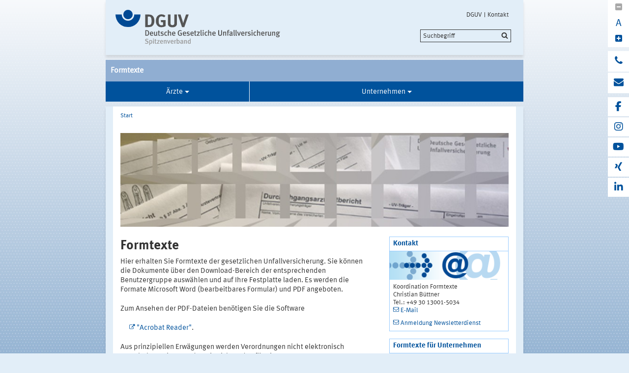

--- FILE ---
content_type: text/html;charset=UTF-8
request_url: https://www.dguv.de/formtexte/index.jsp
body_size: 21974
content:
			

<!DOCTYPE html>
<html data-zoom="0" lang="DE">
<head>
<meta http-equiv="X-UA-Compatible" content="IE=edge,chrome=1">
<meta charset="utf-8" />
<meta name="viewport" content="width=device-width, initial-scale=1.0" />
<title>DGUV Formtexte Ärztinnen Ärzte Unternehmen</title>
<meta name="description" content="Die für Ärztinnen/Ärzte und Unternehmen relevanten Formtexte der gesetzlichen Unfallversicherung können hier heruntergeladen werden." />
<meta name="keywords" content="DGUV Formtexte Unfallanzeige Ärzte Unternehmer Berufskrankheit" />
<meta name="date" content="2025-06-24 14:16:38" />
<meta name="author" content="Deutsche Gesetzliche Unfallversicherung e.V." />
<!-- Twitter Card -->
<meta name="twitter:card" content="summary" />
<meta name="twitter:title" content="DGUV Formtexte Ärztinnen Ärzte Unternehmen" />
<meta name="twitter:site" content="@dguv" />
<meta name="twitter:creator" content="@dguv" />
<!-- OpenGraph -->
<meta property="og:type" content="website" />
<meta property="og:title" content="DGUV Formtexte Ärztinnen Ärzte Unternehmen" />
<meta property="og:description" content="Die für Ärztinnen/Ärzte und Unternehmen relevanten Formtexte der gesetzlichen Unfallversicherung können hier heruntergeladen werden." />
<meta property="og:language" content="DE" />
<meta property="og:url" content="https://www.dguv.de/formtexte/index.jsp" />
<link rel="shortcut icon" href="../resources/images/favicon.png" />
<link rel="stylesheet" href="../resources/css/style22102020.css" />
<script src="../resources/js/modernizr.js"></script>
	<!-- Copyright (c) 2000-2025 etracker GmbH. All rights reserved. No reproduction, publication or modification allowed without permission. -->
	<!-- etracker code 6.0 -->
	<script type="text/javascript">
		var et_areas = "Internet/Formtexte";
		var et_pagename = "Formtexte[d626751]";
	</script>
	<script id="_etLoader" type="text/javascript" charset="UTF-8" data-block-cookies="true" data-respect-dnt="true" data-secure-code="1bxjLs" src="//code.etracker.com/code/e.js" async></script>
	<!-- etracker code 6.0 end -->

</head>
<body id="" class="narrow-width">
<header class="header" role="banner">
<div class="container" style="position:relative;">
<div class="content">
<section class="head-logo">
<a href="index.jsp"
title="Formtexte - Homepage">
<img src="../medien/logos/logo-dguv-rgb.svg" alt="">
</a>
</section>
</div>
<ul class="top-meta-nav" role="navigation" aria-label="top-navigation">
<li class="search-icon-mobile"></li>
<li>
<a href="../de/index.jsp"
title="DGUV">DGUV</a>
</li>
<li>
<a href="kontakt.jsp"
title="Kontakt Formtexte">Kontakt</a>
</li>
</ul>
<div class="search-field">
<span style="display:none;" id="search_target_webcode">/webcode.jsp</span>
<span style="display:none;" id="search_target_gss">/de/suche/index.jsp</span>
<span style="display:none;" id="search_target_publications">https://publikationen.dguv.de/DguvWebcode?query=</span>
<form
action="/de/suche/index.jsp"
name="q"
id="searchform"
tabindex="0"
role="search"
data-webcode="../webcodes/index.json"
autocomplete="off"
onsubmit="replaceQuoteMarks()"
>
<input type="text" placeholder="Suchbegriff" name="query" id="searchInput" data-search-inputfield="true">
<input type="hidden" name="filter" value="language:de" />
<input name="xsl" value="json" type="hidden">
<input type="submit" name="Submit" value="Submit" id="searchComplete" style="display:none;">
<input type="hidden" name="col" value="1" />
<input type="hidden" name="col" value="2" />
<input type="hidden" name="col" value="3" />
<input type="hidden" name="col" value="4" />
<input type="hidden" name="cname" value="dguv-en" />
<input type="hidden" name="cname" value="dguv-de" />
<input type="hidden" name="cname" value="LUG" />
<input type="hidden" name="cname" value="Publikationen" />
<input type="hidden" name="tune.0" value="5" />
<input type="hidden" name="tune.1" value="3" />
<input type="hidden" name="tune.2" value="2" />
<input type="hidden" name="tune.3" value="5" />
<input type="hidden" name="tune.4" value="180" />
<input type="hidden" name="tune.5" value="10" />
<input type="hidden" name="tune.6" value="10" />
<div class="btn-search">Suchbegriff</div>
</form>
</div>
<div class="social-block" role="complementary"
>
<div class="block_1" tabindex="0" title="Schriftgrosse aendern">
<a class="minus-square" title="Verkleinern">
<i class="fa fa-minus-square" tabindex="0"></i>
</a>
<a>
<div class="buchstabe" title="Schriftgrosse ändern">A</div>
</a>
<a class="plus-square" title="Vergrößern">
<i class="fa fa-plus-square" tabindex="0"></i>
</a>
</div>
<div class="block_2">
<a class="phone" title="Haben Sie Fragen?" href="https://www.dguv.de/de/wir-ueber-uns/infoline/index.jsp">
<i class="fa fa-phone"></i>
<div class="info" title="Haben Sie Fragen?"
>
<i class="fa fa-phone"></i>
Infoline der Gesetzlichen Unfallversicherung: 0800 6050404
</div>
</a>
<a class="envelope" title="E-Mail schreiben" href="mailto:info@dguv.de">
<i class="fa fa-envelope"></i>
<div class="info" title="E-Mail schreiben"
>
<i class="fa fa-envelope"></i>
Anfrage per E-Mail
</div>
</a>
</div>
<div class="block_3">
<a class="facebook" target="_blank" title="zum Facebook-Kanal der Unfallkassen und Berufsgenossenschaften" href="https://www.facebook.com/UKundBG/">
<i class="fa fa-facebook"></i>
<div class="info" title="zum Facebook-Kanal der Unfallkassen und Berufsgenossenschaften"
>
<i class="fa fa-facebook"></i>
Facebook
</div>
</a>
<a class="instagram" target="_blank" title="zum Instagram-Kanal der Unfallkassen und Berufsgenossenschaften" href="https://www.instagram.com/ukundbg/">
<i class="fa fa-instagram"></i>
<div class="info" title="zum Instagram-Kanal der Unfallkassen und Berufsgenossenschaften"
>
<i class="fa fa-instagram"></i>
Instagram
</div>
</a>
<a class="youtube" target="_blank" title="Zum Youtube-Kanal der DGUV" href="https://www.youtube.com/dguv1">
<i class="fa fa-youtube"></i>
<div class="info" title="Zum Youtube-Kanal der DGUV"
>
<i class="fa fa-youtube"></i>
Youtube
</div>
</a>
<a class="xing" target="_blank" title="Zum Xing-Auftritt der DGUV" href="https://www.xing.com/pages/deutschegesetzlicheunfallversicherunge-v">
<i class="fa fa-xing"></i>
<div class="info" title="Zum Xing-Auftritt der DGUV"
>
<i class="fa fa-xing"></i>
Xing
</div>
</a>
<a class="linkedin" target="_blank" title="zu LinkedIn" href="https://www.linkedin.com/company/deutsche-gesetzliche-unfallversicherung-e-v-">
<i class="fa fa-linkedin"></i>
<div class="info" title="zu LinkedIn"
>
<i class="fa fa-linkedin"></i>
LinkedIn
</div>
</a>
</div>
</div>





<div id="portal-headline"> <span>Formtexte</span> </div>
<section class="main-nav">
<nav class="" role="navigation" aria-label="main-navigation">
<div class="toggle-topbar menu-icon">
<span>Menü</span>
</div>
<!-- ABC: pagefolder:p33435 - --> <ul class="top-level-nav"> <li class="" data-hidden="false"> <a title="Ärzte" href="aerzte/index.jsp">Ärzte</a> <ul class="sub-level-nav"> <li class="" data-hidden="false"> <a title="Aktuelles" href="aerzte/aktuelles/index.jsp">Aktuelles</a> </li> <li class="" data-hidden="false"> <a title="Archiv" href="aerzte/archiv/index.jsp">Archiv</a> </li> </ul> </li> <li class="" data-hidden="false"> <a title="Unternehmen" href="unternehmer/index.jsp">Unternehmen</a> <ul class="sub-level-nav"> <li class="" data-hidden="false"> <a title="Aktuelles" href="unternehmer/aktuelles/index.jsp">Aktuelles</a> </li> <li class="" data-hidden="false"> <a title="Archiv" href="unternehmer/archiv/index.jsp">Archiv</a> </li> </ul> </li> </ul>
</nav>
</section>
</div>
</header>
<main class="main" role="main">	<div class="wrapper">		<div class="container" 
>			<div class="content contains-margin-col" data-equalizer-watch>				<ul class="breadcrumb">	<li>
	  	<a href="index.jsp">Start</a>
	  </li>
	<!-- // #breadcrumb -->
				</ul>				<div class="content-wrapper">					<div class="contentPicTop">						 <div class="contentElem clearfix"> <div class="flexslider"> <ul class="slides fade"> <li> <img alt="Formtexte der DGUV" src="../medien/formtexte/bilder/breit_565x135px/formtexte565x135-a.jpg_bild_large_825x200.jpg" title="Formtexte der DGUV" /> </li> </ul> </div> </div> 
					</div>                </div>				<div class="content-wrapper">					<div class="content-col">							<h1 
>Formtexte</h1>                        <div class="contentCol2-col-first">                        </div>                        <div class="contentCol2-col-last">		<div >
<p>Hier erhalten Sie Formtexte der gesetzlichen Unfallversicherung. Sie k&ouml;nnen die Dokumente &uuml;ber den Download-Bereich der entsprechenden Benutzergruppe ausw&auml;hlen und auf Ihre Festplatte laden. Es werden die Formate Microsoft Word (bearbeitbares Formular) und PDF angeboten.</p><p>Zum Ansehen der PDF-Dateien ben&ouml;tigen Sie die Software </p><div class="extern">
		<ul class="linkliste">
			<li>
	<a
class="external"
href="http://get.adobe.com/de/reader/"
title="Link zu Adobe"
target="_blank"
>"Acrobat Reader"</a>.
</li>
			</ul>
</div><p>Aus prinzipiellen Erw&auml;gungen werden Verordnungen nicht elektronisch vorgehalten. Bitte wenden Sie sich an den f&uuml;r Sie</p><div class="linklist">
		<ul class="linkliste">
			<li>
	<a
class="internal"
href="../de/bg-uk-lv/landesverbaende/index.jsp"
title="Link zu den Adressen der Landesverbände"
target="_blank"
>zuständigen Landesverband.</a>
</li>
			</ul>
</div><p>&Uuml;ber Aktualisierungen im Formtextbestand wird regelm&auml;&szlig;ig &uuml;ber unseren Newsletterdienst informiert. Wenn Sie sich f&uuml;r den Newsletter anmelden m&ouml;chten, schicken Sie bitte eine formlose E-Mail an <a class="email" href="mailto:formtexte@dguv.de?subject=Anmeldung%20Newsletterdienst" title="Email">formtexte@dguv.de</a>.</p>
		</div>
		<div class="clearfix responsive" >
<table class="basic" style="width:100%;"><tr> <td colspan="1" rowspan="1" align="left" style="; vertical-align: top; width: 105px;"><div class="table_image_block" style="display:inline-block;">
<img alt="eine Unternehmerin und ein Unternehmer vor einem Monitor, © Kaj Kandler/kombinatrotweiss.de, DGUV" src="../medien/formtexte/bilder/thumbs/unternehmen_table200x_.jpg" />
</div></th> <td colspan="1" rowspan="1" style="; "><a
class="internal"
href="unternehmer/index.jsp"
title="Link zu Formtexte für Unternehmer"
target="_self"
>Unternehmen</a><br>Die f&uuml;r Unternehmen relevanten Formtexte der gesetzlichen Unfallversicherung stehen Ihnen im Downloadbereich als Word- und als PDF-Dokument zur Verf&uuml;gung. </td></tr><tr> <td colspan="1" rowspan="1" align="left" style="; vertical-align: top; width: 105px;"><div class="table_image_block" style="display:inline-block;">
<img alt="ein Arzt im Gespräch mit einer Patientin, © Kaj Kandler/kombinatrotweiss.de, DGUV" src="../medien/formtexte/bilder/thumbs/arzt_table200x_.jpg" />
</div></th> <td colspan="1" rowspan="1" style="; "><a
class="internal"
href="aerzte/index.jsp"
title="Link zu Formtexten für Ärzte"
target="_self"
>Ärztinnen/ Ärzte</a><br>Die f&uuml;r &Auml;rztinnen/ &Auml;rzte relevanten Formtexte der gesetzlichen Unfallversicherung stehen Ihnen im Downloadbereich als Word- und als PDF-Dokument zur Verf&uuml;gung. </td></tr></table>
</div>                        </div>					</div>					<div class="margin-col">						<div class="container clearfix" > <h3 >Kontakt</h3> <div class="containerBild"> <img title="DGUV Formtexte Ärztinnen Ärzte Unternehmen" data-interchange="[../medien/container-service/images/kontakt_servicebox_large_253x60.png, (default)],[../medien/container-service/images/kontakt_servicebox_medium_706x166.png, (medium_portrait)],[../medien/container-service/images/kontakt_servicebox_small_313x74.png, (small-only)],[../medien/container-service/images/kontakt_servicebox_medium_706x166.png, (medium-only)]" src="https://www.dguv.de/medien/container-service/images/kontakt_servicebox_large_253x60.png" class="containerIMG"/> </div> <div class="containerCon" > <p>Koordination Formtexte<br>Christian B&uuml;ttner<br>Tel.: +49 30 13001-5034<br><a class="email" href="mailto:formtexte@dguv.de" title="E-Mail">E-Mail</a></p><p><a class="email" href="mailto:formtexte@dguv.de?subject=Anmeldung%20Newsletterdienst" title="Email">Anmeldung Newsletterdienst</a></p> </div> </div><div class="container clearfix" > <h3 >Formtexte für Unternehmen </h3> <div class="containerBild"> <img alt="ein Unternehmer telefoniert, © Stephan Floß, DGUV" title="DGUV Formtexte Ärztinnen Ärzte Unternehmen" data-interchange="[../medien/formtexte/bilder/service_cont/unternehmer_servicebox_large_253x60.jpg, (default)],[../medien/formtexte/bilder/service_cont/unternehmer_servicebox_medium_706x166.jpg, (medium_portrait)],[../medien/formtexte/bilder/service_cont/unternehmer_servicebox_small_313x74.jpg, (small-only)],[../medien/formtexte/bilder/service_cont/unternehmer_servicebox_medium_706x166.jpg, (medium-only)]" src="https://www.dguv.de/medien/formtexte/bilder/service_cont/unternehmer_servicebox_large_253x60.jpg" class="containerIMG"/> </div> <div class="containerCon" > <p>Unfallanzeige</p><ul class="download"> <li> <a class="download" href="../medien/formtexte/unternehmer/u_1000/u1000.docx" target="_blank" onmousedown="ET_Event.download('als Word-Dokument (DOCX, 70 kB)','https://www.dguv.de/formtexte/index.jsp')" title="Download: Word-Dokument Unfallanzeige für Unternehmer" > als Word-Dokument (DOCX, 70 kB) </a> </li><li> <a class="download" href="../medien/formtexte/unternehmer/u_1000/u1000.pdf" target="_blank" onmousedown="ET_Event.download('als ausfüllbares pdf-Dokument (PDF, 204 kB, barrierefrei)','https://www.dguv.de/formtexte/index.jsp')" title="Download: PDF-Datei Unfallanzeige für Unternehmen" > als ausfüllbares pdf-Dokument (PDF, 204 kB, barrierefrei) </a> </li> </ul><ul class="linkliste"> <li> <a class="internal" href="../serviceportal/unfallmeldung/index.jsp" title="zum Serviceportal" target="_self" >Unfallanzeige als Online-Formular</a> </li> </ul><ul class="download"> <li> <a class="download" href="../medien/formtexte/unternehmer/u_1000-e/u1000-e.pdf" target="_blank" onmousedown="ET_Event.download('Erläuterungen zur Unfallanzeige (PDF, 15 kB, nicht barrierefrei)','https://www.dguv.de/formtexte/index.jsp')" title="Download: Erläuterungen Unfallanzeige PDF-Datei" > Erläuterungen zur Unfallanzeige (PDF, 15 kB, nicht barrierefrei) </a> </li> </ul><div class="linklist"> <ul class="linkliste"> <li> <a class="internal" href="unternehmer/index.jsp" title="zu allen Formtexten" target="_self" >Zu allen Formtexten für Unternehmen</a> </li> </ul> </div> </div> </div><div class="container clearfix" > <h3 >Formtexte für Ärztinnen/ Ärzte</h3> <div class="containerBild"> <img alt="ein Arzt füllt einen Formtext aus, © thodonal - stock.adobe.com" title="DGUV Formtexte Ärztinnen Ärzte Unternehmen" data-interchange="[../medien/formtexte/bilder/service_cont/aerzte_servicebox_large_253x60.jpg, (default)],[../medien/formtexte/bilder/service_cont/aerzte_servicebox_medium_706x166.jpg, (medium_portrait)],[../medien/formtexte/bilder/service_cont/aerzte_servicebox_small_313x74.jpg, (small-only)],[../medien/formtexte/bilder/service_cont/aerzte_servicebox_medium_706x166.jpg, (medium-only)]" src="https://www.dguv.de/medien/formtexte/bilder/service_cont/aerzte_servicebox_large_253x60.jpg" class="containerIMG"/> </div> <div class="containerCon" > <p>&Auml;rztliche Unfallmeldung</p><ul class="download"> <li> <a class="download" href="../medien/formtexte/aerzte/f_1050/f1050.docx" target="_blank" onmousedown="ET_Event.download('als Word-Dokument (DOCX, 76 kB)','https://www.dguv.de/formtexte/index.jsp')" title="Download: Unfallanzeige Word-Dokument" > als Word-Dokument (DOCX, 76 kB) </a> </li><li> <a class="download" href="../medien/formtexte/aerzte/f_1050/f1050.pdf" target="_blank" onmousedown="ET_Event.download('als pdf-Dokument (PDF, 127 kB, nicht barrierefrei)','https://www.dguv.de/formtexte/index.jsp')" title="Download: Unfallanzeige PDF-Dokument" > als pdf-Dokument (PDF, 127 kB, nicht barrierefrei) </a> </li> </ul><p>Messblatt obere Gliedma&szlig;en</p><ul class="download"> <li> <a class="download" href="../medien/formtexte/aerzte/f_4222/f4222.docx" target="_blank" onmousedown="ET_Event.download('als Word-Dokument (DOCX, 155 kB)','https://www.dguv.de/formtexte/index.jsp')" title="Download: Messblatt obere Gliedmaßen Word-Dokument" > als Word-Dokument (DOCX, 155 kB) </a> </li><li> <a class="download" href="../medien/formtexte/aerzte/f_4222/f4222.pdf" target="_blank" onmousedown="ET_Event.download('als pdf-Dokument (PDF, 205 kB, nicht barrierefrei)','https://www.dguv.de/formtexte/index.jsp')" title="Download: Messblatt obere Gliedmaßen PDF-Dokument" > als pdf-Dokument (PDF, 205 kB, nicht barrierefrei) </a> </li> </ul><p>Messblatt untere Gliedma&szlig;en</p><ul class="download"> <li> <a class="download" href="../medien/formtexte/aerzte/f_4224/f4224.docx" target="_blank" onmousedown="ET_Event.download('als Word-Dokument (DOCX, 201 kB)','https://www.dguv.de/formtexte/index.jsp')" title="Download: Messblatt untere Gliedmaßen Word-Dokument" > als Word-Dokument (DOCX, 201 kB) </a> </li><li> <a class="download" href="../medien/formtexte/aerzte/f_4224/f4224.pdf" target="_blank" onmousedown="ET_Event.download('als pdf-Dokument (PDF, 212 kB, nicht barrierefrei)','https://www.dguv.de/formtexte/index.jsp')" title="Download: Messblatt untere Gliedmaßen PDF-Dokument" > als pdf-Dokument (PDF, 212 kB, nicht barrierefrei) </a> </li> </ul><ul class="linkliste"> <li> <a class="internal" href="aerzte/index.jsp" title="zu allen Formtexten für Ärzte" target="_self" >Zu allen Formtexten für Ärzte</a> </li> </ul> </div> </div>					</div>				</div>			</div>				<div class="socialbar">				    <div class="shariff" data-url="https://www.dguv.de/formtexte/index.jsp" data-services="[&quot;facebook&quot;,
&quot;linkedin&quot;,
&quot;xing&quot;,
&quot;info&quot;]" data-literals="{					    &quot;facebook&quot;: {					        &quot;text&quot;: &quot;teilen<&quot;,					        &quot;title&quot;: &quot;Bei Facebook teilen&quot;					    },					    &quot;xing&quot;: {					        &quot;text&quot;: &quot;teilen<&quot;,					        &quot;title&quot;: &quot;Bei XING teilen&quot;					    },					    &quot;linkedin&quot;: {					        &quot;text&quot;: &quot;teilen<&quot;,					        &quot;title&quot;: &quot;Bei LinkedIn teilen&quot;					    },					}" data-theme="standard" data-mail-url="mailto:info@dguv.de" data-mail-subject="Empfohlene Seite von www.dguv.de"">				    </div>				</div>				<script>					(function() {						'use strict';						document.querySelector('.shariff').setAttribute('data-literals',JSON.stringify({ "facebook": { "text": "teilen", "title": "Bei Facebook teilen" }, "xing": { "text": "teilen", "title": "Bei XING teilen" }, "linkedin": { "text": "teilen", "title": "Bei LinkedIn teilen" }, }));					})();					window.addEventListener('load', function() {						(function() {						    'use strict';						    var shariffs = document.querySelectorAll('.shariff');						    [].slice.call(shariffs).reduce(function(prevShariffReducer, shariff) {						        if(!shariff.literalsSet) {						            var literalData = JSON.parse(shariff.getAttribute('data-literals'));						            var services = JSON.parse(shariff.getAttribute('data-services'));						            var listItems = [].slice.call(shariff.querySelectorAll('ul li'));						            listItems.reduce(function(prevLIReducer, listItem) {						                var itemClasses = listItem.className.split(' ');						                var link = listItem.querySelector('a');						                var shareText = link.querySelector('span.share_text');						                var matchedShariff = itemClasses.reduce(function(prevICReducer, itemClass) {						                    if(services.indexOf(itemClass) !== -1) {						                        return itemClass;						                    }						                    return prevICReducer;						                }, null);						                if(literalData[matchedShariff]) {						                    link.title = literalData[matchedShariff].title;						                    link.setAttribute('aria-label', literalData[matchedShariff].title);						                    shareText.innerHTML = literalData[matchedShariff].text;						                }						            }, null);						            shariff.literalsSet = true;						        }						    }, null);						})();					});				</script>		</div>	</div>	</main>
<!-- Webcode-Information:
GID im ContentSelect:
UID im ContentSelect: formtexte_home
Erster Webcode: d626751
-->
<!-- // END MAIN -->
<footer class="footer wrapper" role="contentinfo">
<div class="container"
>
<div class="logo">
<img src="../resources/images/dguv-logo-white.svg" alt="" />
</div>
<div class="three-quaters">
<div class="action-links">
<a href="javascript:print();" class="icon-print">Drucken</a>
<a href="../de/seitenfeedback.jsp?wcid=d626751&pname=DGUV+Formtexte+%C3%84rztinnen+%C3%84rzte+Unternehmen&url=https://www.dguv.de/formtexte/index.jsp"
target="_blank"
class="icon-feedback">Seitenfeedback</a>
</div>
</div>
<div>
<ul class="link-list">
<li
>
<a href="../de/wir-ueber-uns/impressum/index.jsp" title="zum Impressum">Impressum</a>
</li>
<li
>
<a href="../de/wir-ueber-uns/impressum/datenschutzerklaerung/index.jsp" title="weitere Infos">Datenschutzerklärung</a>
</li>
<li
>
<a href="../de/wir-ueber-uns/impressum/meldeportal/index.jsp" title="zum Meldeportal der DGUV">Meldeportal</a>
</li>
</ul>
</div>
</div>
<ul class="bottom-meta-nav" role="navigation" aria-label="bottom-navigation">
<li
>
<a href="../de/index.jsp" title="DGUV">
DGUV
</a>
</li>
<li
>
<a href="kontakt.jsp" title="Kontakt Formtexte">
Kontakt
</a>
</li>
</ul>
</footer><!-- // concatinated javascript -->
<script src="../resources/js/script.js"></script>
</html>